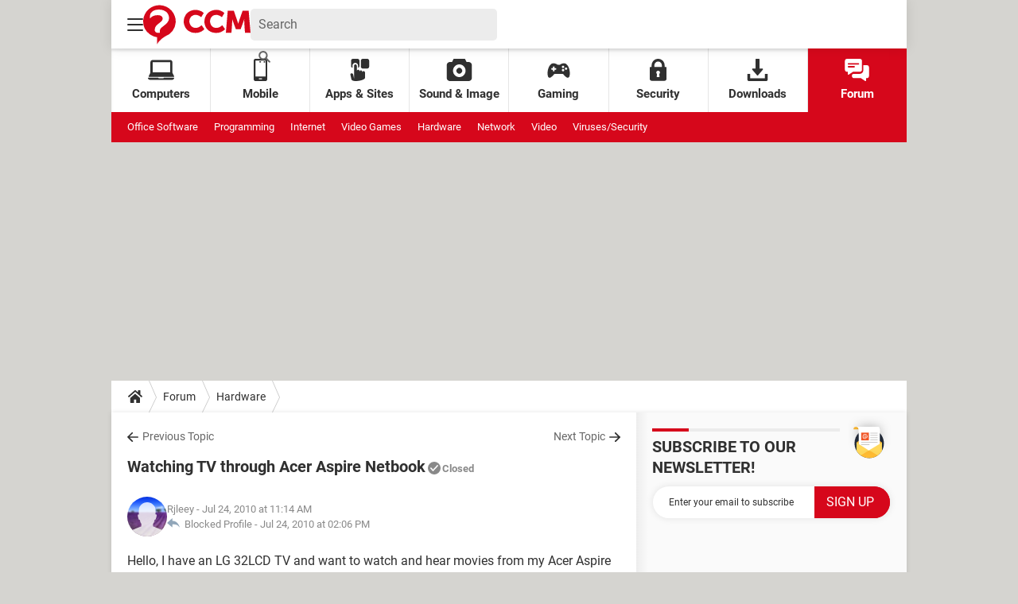

--- FILE ---
content_type: application/javascript
request_url: https://astatic.ccmbg.com/www.commentcamarche.net_i18n/dist/app/js/chunks/ckeditorCustomCCM.2f8a4c2b9c884b193bbe.js
body_size: 3039
content:
(window.webpackJsonp=window.webpackJsonp||[]).push([[94],{136:function(t,e,n){"use strict";n.r(e);n(23),n(24),n(137),n(138)},137:function(t,e){function n(t,e){var n="undefined"!=typeof Symbol&&t[Symbol.iterator]||t["@@iterator"];if(!n){if(Array.isArray(t)||(n=function(t,e){if(!t)return;if("string"==typeof t)return a(t,e);var n=Object.prototype.toString.call(t).slice(8,-1);"Object"===n&&t.constructor&&(n=t.constructor.name);if("Map"===n||"Set"===n)return Array.from(t);if("Arguments"===n||/^(?:Ui|I)nt(?:8|16|32)(?:Clamped)?Array$/.test(n))return a(t,e)}(t))||e&&t&&"number"==typeof t.length){n&&(t=n);var i=0,o=function(){};return{s:o,n:function(){return i>=t.length?{done:!0}:{done:!1,value:t[i++]}},e:function(t){throw t},f:o}}throw new TypeError("Invalid attempt to iterate non-iterable instance.\nIn order to be iterable, non-array objects must have a [Symbol.iterator]() method.")}var r,l=!0,s=!1;return{s:function(){n=n.call(t)},n:function(){var t=n.next();return l=t.done,t},e:function(t){s=!0,r=t},f:function(){try{l||null==n.return||n.return()}finally{if(s)throw r}}}}function a(t,e){(null==e||e>t.length)&&(e=t.length);for(var n=0,a=new Array(e);n<e;n++)a[n]=t[n];return a}var i,o,r,l,s;i=jQuery,l=[],s={},o=void 0!==$data.app.ckeditor&&void 0!==$data.app.ckeditor.getOptions?$data.app.ckeditor.getOptions:function(){return $data.app.ckeditor.options},0===l.length&&(l=[{name:"basicstyles",items:["Bold","Italic","Underline"]},{name:"paragraph",items:["NumberedList","BulletedList"]},{name:"links",items:["Link","Unlink"]},{name:"insert",items:["Image"]}]),$data.app.ckeditor={start:!0,options:{language:void 0!==$data.app.ckeditorLang?$data.app.ckeditorLang:"en",enableMentions:!1,styleIncluded:!1,entities:!1,disableAutoInline:!0,disableNativeSpellChecker:!1,extraPlugins:"format,image3,autolink,autocomplete,textmatch",removePlugins:"elementspath, oembed, dialogadvtab",contentsCss:[$data.app.ckeditorCss],on:{instanceReady:function(t){t.editor.addCommand("submit-form",{exec:function(t){var e=window.document.getElementById("JSubmitNewTopicOrAnswer");null!=e?e.click():console.error("bnt not found ")}}),t.editor.setKeystroke(CKEDITOR.CTRL+13,"submit-form"),$data.app.ckeditor.options.enableMentions&&(s={},$data.app.ckeditor.mentions.initMentions(t.editor.getData()),new CKEDITOR.plugins.autocomplete(t.editor,{textTestCallback:$data.app.ckeditor.mentions.textTestCallbackMentions,dataCallback:$data.app.ckeditor.mentions.dataCallbackMentions,itemTemplate:'<li data-id="{id}" class="user-{id}">@{label}</li>',outputTemplate:'<a href="{profil}" class="mention_link mention_link_new" data-id="{id}">@{label}</a>'}).getHtmlToInsert=function(t){return s[t.id]=t.id,this.outputTemplate.output(t)})}},toolbar:l,image3:{regexp:/\/photos\/preview\/(\d+)\/(.*)$/i,showFormat:!1,alignmentsObj:{left:0,center:1,right:2,full:3},defaultAlignment:"center",showPosition:!0,showCaption:!0,removeCaptionCheckbox:!0,showLegend:!0,showCredit:!0,showZoom:!0,showcreditLink:!1,showUploadOnImageFrame:!0,showAlt:!0,showResizeButton:!1,noFormatFilter:!0,dialog_noConfirmCancel:!0,spinner:{enable:!0},sizes:[{urlParameter:"100",label:"100"},{urlParameter:"150",label:"150"},{urlParameter:"250",label:"250",default:!0},{urlParameter:"300",label:"300"},{urlParameter:"450",label:"450"},{urlParameter:"624",label:"624"},{urlParameter:"800",label:"800"},{urlParameter:"1000",label:"1000"}]},image2_alignClasses:["ckeditor_img__left","ckeditor_img__center","ckeditor_img__right","ckeditor_img__full"],autoUploadUrlFile:!0,filebrowserUploadUrl:"/forum/_xhr_/uploadimgckeditor/?CKEditor=1",linkShowAdvancedTab:!1,linkShowTargetTab:!1,extraAllowedContent:"span[data-id]{font-size}(ccm_signature,ccm_config,config,mention_link,mention_link_new);img[loading];a[href,fancy,data-id](mention_link,mention_link_new);hr(hr-signature)",codeSnippet_theme:"default",codeSnippet_languages:{apache:"Apache",x86asm:"ASM",bash:"Bash",basic:"Basic",coffeescript:"CoffeeScript",cpp:"C++",cs:"C#",css:"CSS",delphi:"Delphi",diff:"Diff",java:"Java",html:"HTML",http:"HTTP",ini:"INI",javascript:"JavaScript",json:"JSON",makefile:"Makefile",markdown:"Markdown",nginx:"Nginx",objectivec:"Objective-C",php:"PHP",perl:"Perl",python:"Python",ruby:"Ruby",sql:"SQL",tcl:"TCL",vbscript:"VBScript",xml:"xml",xhtml:"XHTML"},format_tags:"p;h2;h3;h4;h5;h6"},afterRender:function(t){CKEDITOR.on("dialogDefinition",(function(t){var e=t.data.name,n=t.data.definition;"link"==e&&(n.getContents("info").get("protocol").default="https://",n.removeContents("upload"),n.getContents("info").get("linkType").style="display: none"),"image3"===e&&(n.getContents("info").get("alignment").children[0].setup=function(e){void 0!==e.data.align&&"none"!=e.data.align||void 0===t.editor.config.image3.defaultAlignment||!["left","right","full","center"].includes(t.editor.config.image3.defaultAlignment)?this.setValue(e.data.align):this.setValue(t.editor.config.image3.defaultAlignment)},n.getContents("info").get("zoom").setup=function(t){this.setValue(!0)})})),void 0!==$data.app.connected&&!1!==$data.app.connected||i("body .cke_button__link").parent(".cke_toolgroup").hide()},beforeRender:function(t){var e=$data.app.ckeditor.getOptions(),n=t.attr("data-features"),a=t.attr("placeholder"),i=[];return n&&(i=n.split(",")),r=t.attr("data-id"),t.attr("data-messageid"),void 0===a||e.extraPlugins.includes("editorplaceholder")||(e.editorplaceholder=a,e.extraPlugins+=",editorplaceholder"),i.includes("codesnippet")&&!e.extraPlugins.includes("codesnippet")&&(e.toolbar.push({name:"code",items:["CodeSnippet"]}),e.extraPlugins+=",codesnippet"),i.includes("mentions")&&(e.enableMentions=!0),i.includes("styles")&&!1===e.styleIncluded&&(e.toolbar.push({name:"styles",items:["Format"]}),e.toolbar.push({name:"insert",items:["Table","HorizontalRule"]}),e.toolbar.push({name:"blockquote",items:["Blockquote"]}),e.styleIncluded=!0),e},getOptions:o,mentions:{matchCallbackMentions:function(t,e){var n=t.slice(0,e).match(/\@([^ ]{3,})$/);return n?{start:n.index,end:e}:null},textTestCallbackMentions:function(t){if(!t.collapsed)return null;var e=i(t.startContainer.$.parentElement);return e.hasClass("mention_link")?(delete s[e.data("id")],e.remove(),null):CKEDITOR.plugins.textMatch.match(t,$data.app.ckeditor.mentions.matchCallbackMentions)},initMentions:function(t){if(""!==t){var e,a=n(t.matchAll(/class="mention_link" data-id="(\w+)"/g));try{for(a.s();!(e=a.n()).done;)result=e.value,s[result[1]]=result[1]}catch(t){a.e(t)}finally{a.f()}}},dataCallbackMentions:function(t,e){i.ajax({async:!0,url:"/api/forum/v1/mention",method:"POST",data:{q:t.query.substring(1),id:r,exclude:s},success:function(t){e(t)},error:function(t){e([])}})}}}},138:function(t,e){!function(t){"use strict";t.fn.countTitle=function(){t(".jCountChar").maxLength().on("updated",(function(e,n,a){var i=a.val.length,o=t(this).attr("maxlength"),r=t(this).attr("minlength");t(".jDisplayCountChar").html(i+"/"+o);var l=t(".jDisplayAlertCountChar"),s=l.attr("data-textalert-min"),d=l.attr("data-textalert-max");i<r?l.html(s):i>=o?l.html(d):l.html("")}))},t(this).countTitle()}(jQuery)}},[[136,0]]]);
//# sourceMappingURL=http://assets-sourcemaps.s3.prod.ccmbg.net/www.commentcamarche.net_i18n/dist/app/sourcemaps/js/chunks/ckeditorCustomCCM.2f8a4c2b9c884b193bbe.js.map